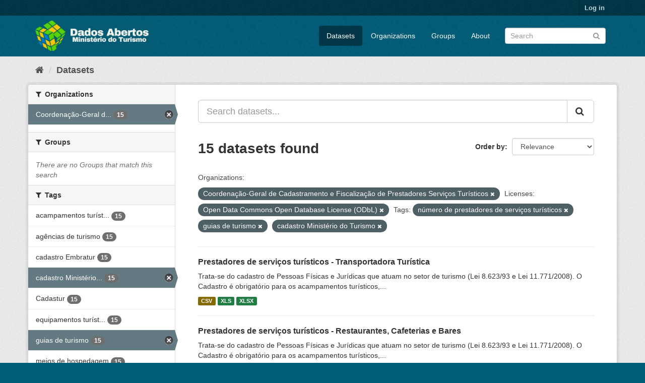

--- FILE ---
content_type: text/html; charset=utf-8
request_url: https://dados.turismo.gov.br/dataset/?organization=coordenacao-geral-de-cadastramento-e-fiscalizacao-de-prestadores-servicos-turisticos&tags=n%C3%BAmero+de+prestadores+de+servi%C3%A7os+tur%C3%ADsticos&tags=guias+de+turismo&tags=cadastro+Minist%C3%A9rio+do+Turismo&license_id=odc-odbl
body_size: 7332
content:
<!DOCTYPE html>
<!--[if IE 9]> <html lang="en" class="ie9"> <![endif]-->
<!--[if gt IE 8]><!--> <html lang="en"> <!--<![endif]-->
  <head>
    <meta charset="utf-8" />
      <meta name="generator" content="ckan 2.9.2" />
      <meta name="viewport" content="width=device-width, initial-scale=1.0">
    <title>Dataset - Dados Abertos</title>

    
    <link rel="shortcut icon" href="/base/images/ckan.ico" />
    
      
      
      
      
    

    
      
      
    

    
    <link href="/webassets/base/a98d57ea_main.css" rel="stylesheet"/>
    
  </head>

  
  <body data-site-root="https://dados.turismo.gov.br/" data-locale-root="https://dados.turismo.gov.br/" >

    
    <div class="sr-only sr-only-focusable"><a href="#content">Skip to content</a></div>
  

  
     
<div class="account-masthead">
  <div class="container">
     
    <nav class="account not-authed" aria-label="Account">
      <ul class="list-unstyled">
        
        <li><a href="/user/login">Log in</a></li>
         
      </ul>
    </nav>
     
  </div>
</div>

<header class="navbar navbar-static-top masthead">
    
  <div class="container">
    <div class="navbar-right">
      <button data-target="#main-navigation-toggle" data-toggle="collapse" class="navbar-toggle collapsed" type="button" aria-label="expand or collapse" aria-expanded="false">
        <span class="sr-only">Toggle navigation</span>
        <span class="fa fa-bars"></span>
      </button>
    </div>
    <hgroup class="header-image navbar-left">
       
      <a class="logo" href="/"><img src="/uploads/admin/2021-10-19-130513.513282BannerDadosAbertosCkanv2.jpg" alt="Dados Abertos" title="Dados Abertos" /></a>
       
    </hgroup>

    <div class="collapse navbar-collapse" id="main-navigation-toggle">
      
      <nav class="section navigation">
        <ul class="nav nav-pills">
            
		<li class="active"><a href="/dataset/">Datasets</a></li><li><a href="/organization/">Organizations</a></li><li><a href="/group/">Groups</a></li><li><a href="/about">About</a></li>
	    
        </ul>
      </nav>
       
      <form class="section site-search simple-input" action="/dataset/" method="get">
        <div class="field">
          <label for="field-sitewide-search">Search Datasets</label>
          <input id="field-sitewide-search" type="text" class="form-control" name="q" placeholder="Search" aria-label="Search datasets"/>
          <button class="btn-search" type="submit" aria-label="Submit"><i class="fa fa-search"></i></button>
        </div>
      </form>
      
    </div>
  </div>
</header>

  
    <div class="main">
      <div id="content" class="container">
        
          
            <div class="flash-messages">
              
                
              
            </div>
          

          
            <div class="toolbar" role="navigation" aria-label="Breadcrumb">
              
                
                  <ol class="breadcrumb">
                    
<li class="home"><a href="/" aria-label="Home"><i class="fa fa-home"></i><span> Home</span></a></li>
                    
  <li class="active"><a href="/dataset/">Datasets</a></li>

                  </ol>
                
              
            </div>
          

          <div class="row wrapper">
            
            
            

            
              <aside class="secondary col-sm-3">
                
                
  <div class="filters">
    <div>
      
        

    
    
	
	    
	    
		<section class="module module-narrow module-shallow">
		    
			<h2 class="module-heading">
			    <i class="fa fa-filter"></i>
			    
			    Organizations
			</h2>
		    
		    
			
			    
				<nav aria-label="Organizations">
				    <ul class="list-unstyled nav nav-simple nav-facet">
					
					    
					    
					    
					    
					    <li class="nav-item active">
						<a href="/dataset/?tags=n%C3%BAmero+de+prestadores+de+servi%C3%A7os+tur%C3%ADsticos&amp;tags=guias+de+turismo&amp;tags=cadastro+Minist%C3%A9rio+do+Turismo&amp;license_id=odc-odbl" title="Coordenação-Geral de Cadastramento e Fiscalização de Prestadores Serviços Turísticos">
						    <span class="item-label">Coordenação-Geral d...</span>
						    <span class="hidden separator"> - </span>
						    <span class="item-count badge">15</span>
						</a>
					    </li>
					
				    </ul>
				</nav>

				<p class="module-footer">
				    
					
				    
				</p>
			    
			
		    
		</section>
	    
	
    

      
        

    
    
	
	    
	    
		<section class="module module-narrow module-shallow">
		    
			<h2 class="module-heading">
			    <i class="fa fa-filter"></i>
			    
			    Groups
			</h2>
		    
		    
			
			    
				<p class="module-content empty">There are no Groups that match this search</p>
			    
			
		    
		</section>
	    
	
    

      
        

    
    
	
	    
	    
		<section class="module module-narrow module-shallow">
		    
			<h2 class="module-heading">
			    <i class="fa fa-filter"></i>
			    
			    Tags
			</h2>
		    
		    
			
			    
				<nav aria-label="Tags">
				    <ul class="list-unstyled nav nav-simple nav-facet">
					
					    
					    
					    
					    
					    <li class="nav-item">
						<a href="/dataset/?organization=coordenacao-geral-de-cadastramento-e-fiscalizacao-de-prestadores-servicos-turisticos&amp;tags=n%C3%BAmero+de+prestadores+de+servi%C3%A7os+tur%C3%ADsticos&amp;tags=guias+de+turismo&amp;tags=cadastro+Minist%C3%A9rio+do+Turismo&amp;license_id=odc-odbl&amp;tags=acampamentos+tur%C3%ADsticos" title="acampamentos turísticos">
						    <span class="item-label">acampamentos turíst...</span>
						    <span class="hidden separator"> - </span>
						    <span class="item-count badge">15</span>
						</a>
					    </li>
					
					    
					    
					    
					    
					    <li class="nav-item">
						<a href="/dataset/?organization=coordenacao-geral-de-cadastramento-e-fiscalizacao-de-prestadores-servicos-turisticos&amp;tags=n%C3%BAmero+de+prestadores+de+servi%C3%A7os+tur%C3%ADsticos&amp;tags=guias+de+turismo&amp;tags=cadastro+Minist%C3%A9rio+do+Turismo&amp;license_id=odc-odbl&amp;tags=ag%C3%AAncias+de+turismo" title="">
						    <span class="item-label">agências de turismo</span>
						    <span class="hidden separator"> - </span>
						    <span class="item-count badge">15</span>
						</a>
					    </li>
					
					    
					    
					    
					    
					    <li class="nav-item">
						<a href="/dataset/?organization=coordenacao-geral-de-cadastramento-e-fiscalizacao-de-prestadores-servicos-turisticos&amp;tags=n%C3%BAmero+de+prestadores+de+servi%C3%A7os+tur%C3%ADsticos&amp;tags=guias+de+turismo&amp;tags=cadastro+Minist%C3%A9rio+do+Turismo&amp;license_id=odc-odbl&amp;tags=cadastro+Embratur" title="">
						    <span class="item-label">cadastro Embratur</span>
						    <span class="hidden separator"> - </span>
						    <span class="item-count badge">15</span>
						</a>
					    </li>
					
					    
					    
					    
					    
					    <li class="nav-item active">
						<a href="/dataset/?organization=coordenacao-geral-de-cadastramento-e-fiscalizacao-de-prestadores-servicos-turisticos&amp;tags=n%C3%BAmero+de+prestadores+de+servi%C3%A7os+tur%C3%ADsticos&amp;tags=guias+de+turismo&amp;license_id=odc-odbl" title="cadastro Ministério do Turismo">
						    <span class="item-label">cadastro Ministério...</span>
						    <span class="hidden separator"> - </span>
						    <span class="item-count badge">15</span>
						</a>
					    </li>
					
					    
					    
					    
					    
					    <li class="nav-item">
						<a href="/dataset/?organization=coordenacao-geral-de-cadastramento-e-fiscalizacao-de-prestadores-servicos-turisticos&amp;tags=n%C3%BAmero+de+prestadores+de+servi%C3%A7os+tur%C3%ADsticos&amp;tags=guias+de+turismo&amp;tags=cadastro+Minist%C3%A9rio+do+Turismo&amp;license_id=odc-odbl&amp;tags=Cadastur" title="">
						    <span class="item-label">Cadastur</span>
						    <span class="hidden separator"> - </span>
						    <span class="item-count badge">15</span>
						</a>
					    </li>
					
					    
					    
					    
					    
					    <li class="nav-item">
						<a href="/dataset/?organization=coordenacao-geral-de-cadastramento-e-fiscalizacao-de-prestadores-servicos-turisticos&amp;tags=n%C3%BAmero+de+prestadores+de+servi%C3%A7os+tur%C3%ADsticos&amp;tags=guias+de+turismo&amp;tags=cadastro+Minist%C3%A9rio+do+Turismo&amp;license_id=odc-odbl&amp;tags=equipamentos+tur%C3%ADsticos" title="equipamentos turísticos">
						    <span class="item-label">equipamentos turíst...</span>
						    <span class="hidden separator"> - </span>
						    <span class="item-count badge">15</span>
						</a>
					    </li>
					
					    
					    
					    
					    
					    <li class="nav-item active">
						<a href="/dataset/?organization=coordenacao-geral-de-cadastramento-e-fiscalizacao-de-prestadores-servicos-turisticos&amp;tags=n%C3%BAmero+de+prestadores+de+servi%C3%A7os+tur%C3%ADsticos&amp;tags=cadastro+Minist%C3%A9rio+do+Turismo&amp;license_id=odc-odbl" title="">
						    <span class="item-label">guias de turismo</span>
						    <span class="hidden separator"> - </span>
						    <span class="item-count badge">15</span>
						</a>
					    </li>
					
					    
					    
					    
					    
					    <li class="nav-item">
						<a href="/dataset/?organization=coordenacao-geral-de-cadastramento-e-fiscalizacao-de-prestadores-servicos-turisticos&amp;tags=n%C3%BAmero+de+prestadores+de+servi%C3%A7os+tur%C3%ADsticos&amp;tags=guias+de+turismo&amp;tags=cadastro+Minist%C3%A9rio+do+Turismo&amp;license_id=odc-odbl&amp;tags=meios+de+hospedagem" title="">
						    <span class="item-label">meios de hospedagem</span>
						    <span class="hidden separator"> - </span>
						    <span class="item-count badge">15</span>
						</a>
					    </li>
					
					    
					    
					    
					    
					    <li class="nav-item active">
						<a href="/dataset/?organization=coordenacao-geral-de-cadastramento-e-fiscalizacao-de-prestadores-servicos-turisticos&amp;tags=guias+de+turismo&amp;tags=cadastro+Minist%C3%A9rio+do+Turismo&amp;license_id=odc-odbl" title="número de prestadores de serviços turísticos">
						    <span class="item-label">número de prestador...</span>
						    <span class="hidden separator"> - </span>
						    <span class="item-count badge">15</span>
						</a>
					    </li>
					
					    
					    
					    
					    
					    <li class="nav-item">
						<a href="/dataset/?organization=coordenacao-geral-de-cadastramento-e-fiscalizacao-de-prestadores-servicos-turisticos&amp;tags=n%C3%BAmero+de+prestadores+de+servi%C3%A7os+tur%C3%ADsticos&amp;tags=guias+de+turismo&amp;tags=cadastro+Minist%C3%A9rio+do+Turismo&amp;license_id=odc-odbl&amp;tags=organizadoras+de+eventos" title="organizadoras de eventos">
						    <span class="item-label">organizadoras de ev...</span>
						    <span class="hidden separator"> - </span>
						    <span class="item-count badge">15</span>
						</a>
					    </li>
					
				    </ul>
				</nav>

				<p class="module-footer">
				    
					
					    <a href="/dataset/?organization=coordenacao-geral-de-cadastramento-e-fiscalizacao-de-prestadores-servicos-turisticos&amp;tags=n%C3%BAmero+de+prestadores+de+servi%C3%A7os+tur%C3%ADsticos&amp;tags=guias+de+turismo&amp;tags=cadastro+Minist%C3%A9rio+do+Turismo&amp;license_id=odc-odbl&amp;_tags_limit=0" class="read-more">Show More Tags</a>
					
				    
				</p>
			    
			
		    
		</section>
	    
	
    

      
        

    
    
	
	    
	    
		<section class="module module-narrow module-shallow">
		    
			<h2 class="module-heading">
			    <i class="fa fa-filter"></i>
			    
			    Formats
			</h2>
		    
		    
			
			    
				<nav aria-label="Formats">
				    <ul class="list-unstyled nav nav-simple nav-facet">
					
					    
					    
					    
					    
					    <li class="nav-item">
						<a href="/dataset/?organization=coordenacao-geral-de-cadastramento-e-fiscalizacao-de-prestadores-servicos-turisticos&amp;tags=n%C3%BAmero+de+prestadores+de+servi%C3%A7os+tur%C3%ADsticos&amp;tags=guias+de+turismo&amp;tags=cadastro+Minist%C3%A9rio+do+Turismo&amp;license_id=odc-odbl&amp;res_format=CSV" title="">
						    <span class="item-label">CSV</span>
						    <span class="hidden separator"> - </span>
						    <span class="item-count badge">15</span>
						</a>
					    </li>
					
					    
					    
					    
					    
					    <li class="nav-item">
						<a href="/dataset/?organization=coordenacao-geral-de-cadastramento-e-fiscalizacao-de-prestadores-servicos-turisticos&amp;tags=n%C3%BAmero+de+prestadores+de+servi%C3%A7os+tur%C3%ADsticos&amp;tags=guias+de+turismo&amp;tags=cadastro+Minist%C3%A9rio+do+Turismo&amp;license_id=odc-odbl&amp;res_format=XLS" title="">
						    <span class="item-label">XLS</span>
						    <span class="hidden separator"> - </span>
						    <span class="item-count badge">15</span>
						</a>
					    </li>
					
					    
					    
					    
					    
					    <li class="nav-item">
						<a href="/dataset/?organization=coordenacao-geral-de-cadastramento-e-fiscalizacao-de-prestadores-servicos-turisticos&amp;tags=n%C3%BAmero+de+prestadores+de+servi%C3%A7os+tur%C3%ADsticos&amp;tags=guias+de+turismo&amp;tags=cadastro+Minist%C3%A9rio+do+Turismo&amp;license_id=odc-odbl&amp;res_format=XLSX" title="">
						    <span class="item-label">XLSX</span>
						    <span class="hidden separator"> - </span>
						    <span class="item-count badge">15</span>
						</a>
					    </li>
					
					    
					    
					    
					    
					    <li class="nav-item">
						<a href="/dataset/?organization=coordenacao-geral-de-cadastramento-e-fiscalizacao-de-prestadores-servicos-turisticos&amp;tags=n%C3%BAmero+de+prestadores+de+servi%C3%A7os+tur%C3%ADsticos&amp;tags=guias+de+turismo&amp;tags=cadastro+Minist%C3%A9rio+do+Turismo&amp;license_id=odc-odbl&amp;res_format=xlxs" title="">
						    <span class="item-label">xlxs</span>
						    <span class="hidden separator"> - </span>
						    <span class="item-count badge">1</span>
						</a>
					    </li>
					
				    </ul>
				</nav>

				<p class="module-footer">
				    
					
				    
				</p>
			    
			
		    
		</section>
	    
	
    

      
        

    
    
	
	    
	    
		<section class="module module-narrow module-shallow">
		    
			<h2 class="module-heading">
			    <i class="fa fa-filter"></i>
			    
			    Licenses
			</h2>
		    
		    
			
			    
				<nav aria-label="Licenses">
				    <ul class="list-unstyled nav nav-simple nav-facet">
					
					    
					    
					    
					    
					    <li class="nav-item active">
						<a href="/dataset/?organization=coordenacao-geral-de-cadastramento-e-fiscalizacao-de-prestadores-servicos-turisticos&amp;tags=n%C3%BAmero+de+prestadores+de+servi%C3%A7os+tur%C3%ADsticos&amp;tags=guias+de+turismo&amp;tags=cadastro+Minist%C3%A9rio+do+Turismo" title="Open Data Commons Open Database License (ODbL)">
						    <span class="item-label">Open Data Commons O...</span>
						    <span class="hidden separator"> - </span>
						    <span class="item-count badge">15</span>
						</a>
					    </li>
					
				    </ul>
				</nav>

				<p class="module-footer">
				    
					
				    
				</p>
			    
			
		    
		</section>
	    
	
    

      
    </div>
    <a class="close no-text hide-filters"><i class="fa fa-times-circle"></i><span class="text">close</span></a>
  </div>

              </aside>
            

            
              <div class="primary col-sm-9 col-xs-12" role="main">
                
                
  <section class="module">
    <div class="module-content">
      
        
      
      
        
        
        







<form id="dataset-search-form" class="search-form" method="get" data-module="select-switch">

  
    <div class="input-group search-input-group">
      <input aria-label="Search datasets..." id="field-giant-search" type="text" class="form-control input-lg" name="q" value="" autocomplete="off" placeholder="Search datasets...">
      
      <span class="input-group-btn">
        <button class="btn btn-default btn-lg" type="submit" value="search" aria-label="Submit">
          <i class="fa fa-search"></i>
        </button>
      </span>
      
    </div>
  

  
    <span>
  
  

  
  
  
  <input type="hidden" name="organization" value="coordenacao-geral-de-cadastramento-e-fiscalizacao-de-prestadores-servicos-turisticos" />
  
  
  
  
  
  <input type="hidden" name="tags" value="número de prestadores de serviços turísticos" />
  
  
  
  
  
  <input type="hidden" name="tags" value="guias de turismo" />
  
  
  
  
  
  <input type="hidden" name="tags" value="cadastro Ministério do Turismo" />
  
  
  
  
  
  <input type="hidden" name="license_id" value="odc-odbl" />
  
  
  
  </span>
  

  
    
      <div class="form-select form-group control-order-by">
        <label for="field-order-by">Order by</label>
        <select id="field-order-by" name="sort" class="form-control">
          
            
              <option value="score desc, metadata_modified desc" selected="selected">Relevance</option>
            
          
            
              <option value="title_string asc">Name Ascending</option>
            
          
            
              <option value="title_string desc">Name Descending</option>
            
          
            
              <option value="metadata_modified desc">Last Modified</option>
            
          
            
          
        </select>
        
        <button class="btn btn-default js-hide" type="submit">Go</button>
        
      </div>
    
  

  
    
      <h1>

  
  
  
  

15 datasets found</h1>
    
  

  
    
      <p class="filter-list">
        
          
          <span class="facet">Organizations:</span>
          
            <span class="filtered pill">Coordenação-Geral de Cadastramento e Fiscalização de Prestadores Serviços Turísticos
              <a href="/dataset/?tags=n%C3%BAmero+de+prestadores+de+servi%C3%A7os+tur%C3%ADsticos&amp;tags=guias+de+turismo&amp;tags=cadastro+Minist%C3%A9rio+do+Turismo&amp;license_id=odc-odbl" class="remove" title="Remove"><i class="fa fa-times"></i></a>
            </span>
          
        
          
          <span class="facet">Licenses:</span>
          
            <span class="filtered pill">Open Data Commons Open Database License (ODbL)
              <a href="/dataset/?organization=coordenacao-geral-de-cadastramento-e-fiscalizacao-de-prestadores-servicos-turisticos&amp;tags=n%C3%BAmero+de+prestadores+de+servi%C3%A7os+tur%C3%ADsticos&amp;tags=guias+de+turismo&amp;tags=cadastro+Minist%C3%A9rio+do+Turismo" class="remove" title="Remove"><i class="fa fa-times"></i></a>
            </span>
          
        
          
          <span class="facet">Tags:</span>
          
            <span class="filtered pill">número de prestadores de serviços turísticos
              <a href="/dataset/?organization=coordenacao-geral-de-cadastramento-e-fiscalizacao-de-prestadores-servicos-turisticos&amp;tags=guias+de+turismo&amp;tags=cadastro+Minist%C3%A9rio+do+Turismo&amp;license_id=odc-odbl" class="remove" title="Remove"><i class="fa fa-times"></i></a>
            </span>
          
            <span class="filtered pill">guias de turismo
              <a href="/dataset/?organization=coordenacao-geral-de-cadastramento-e-fiscalizacao-de-prestadores-servicos-turisticos&amp;tags=n%C3%BAmero+de+prestadores+de+servi%C3%A7os+tur%C3%ADsticos&amp;tags=cadastro+Minist%C3%A9rio+do+Turismo&amp;license_id=odc-odbl" class="remove" title="Remove"><i class="fa fa-times"></i></a>
            </span>
          
            <span class="filtered pill">cadastro Ministério do Turismo
              <a href="/dataset/?organization=coordenacao-geral-de-cadastramento-e-fiscalizacao-de-prestadores-servicos-turisticos&amp;tags=n%C3%BAmero+de+prestadores+de+servi%C3%A7os+tur%C3%ADsticos&amp;tags=guias+de+turismo&amp;license_id=odc-odbl" class="remove" title="Remove"><i class="fa fa-times"></i></a>
            </span>
          
        
      </p>
      <a class="show-filters btn btn-default">Filter Results</a>
    
  

</form>




      
      
        

  
    <ul class="dataset-list list-unstyled">
    	
	      
	        






  <li class="dataset-item">
    
      <div class="dataset-content">
        
          <h2 class="dataset-heading">
            
              
            
            
		<a href="/dataset/transportadora-turistica">Prestadores de serviços turísticos - Transportadora Turística</a>
            
            
              
              
            
          </h2>
        
        
          
        
        
          
            <div>Trata-se do cadastro de Pessoas Físicas e Jurídicas que atuam no setor de turismo (Lei 8.623/93 e Lei 11.771/2008). O Cadastro é obrigatório para os acampamentos turísticos,...</div>
          
        
      </div>
      
        
          
            <ul class="dataset-resources list-unstyled">
              
                
                <li>
                  <a href="/dataset/transportadora-turistica" class="label label-default" data-format="csv">CSV</a>
                </li>
                
                <li>
                  <a href="/dataset/transportadora-turistica" class="label label-default" data-format="xls">XLS</a>
                </li>
                
                <li>
                  <a href="/dataset/transportadora-turistica" class="label label-default" data-format="xlsx">XLSX</a>
                </li>
                
              
            </ul>
          
        
      
    
  </li>

	      
	        






  <li class="dataset-item">
    
      <div class="dataset-content">
        
          <h2 class="dataset-heading">
            
              
            
            
		<a href="/dataset/restaurantes-cafeterias-e-bares">Prestadores de serviços turísticos - Restaurantes, Cafeterias e Bares</a>
            
            
              
              
            
          </h2>
        
        
          
        
        
          
            <div>Trata-se do cadastro de Pessoas Físicas e Jurídicas que atuam no setor de turismo (Lei 8.623/93 e Lei 11.771/2008). O Cadastro é obrigatório para os acampamentos turísticos,...</div>
          
        
      </div>
      
        
          
            <ul class="dataset-resources list-unstyled">
              
                
                <li>
                  <a href="/dataset/restaurantes-cafeterias-e-bares" class="label label-default" data-format="csv">CSV</a>
                </li>
                
                <li>
                  <a href="/dataset/restaurantes-cafeterias-e-bares" class="label label-default" data-format="xls">XLS</a>
                </li>
                
                <li>
                  <a href="/dataset/restaurantes-cafeterias-e-bares" class="label label-default" data-format="xlsx">XLSX</a>
                </li>
                
              
            </ul>
          
        
      
    
  </li>

	      
	        






  <li class="dataset-item">
    
      <div class="dataset-content">
        
          <h2 class="dataset-heading">
            
              
            
            
		<a href="/dataset/prestador-de-servicos-de-infraestrutura-de-apoio-a-eventos">Prestadores de serviços turísticos - Prestador de Serviços de Infraestrutura ...</a>
            
            
              
              
            
          </h2>
        
        
          
        
        
          
            <div>Trata-se do cadastro de Pessoas Físicas e Jurídicas que atuam no setor de turismo (Lei 8.623/93 e Lei 11.771/2008). O Cadastro é obrigatório para os acampamentos turísticos,...</div>
          
        
      </div>
      
        
          
            <ul class="dataset-resources list-unstyled">
              
                
                <li>
                  <a href="/dataset/prestador-de-servicos-de-infraestrutura-de-apoio-a-eventos" class="label label-default" data-format="csv">CSV</a>
                </li>
                
                <li>
                  <a href="/dataset/prestador-de-servicos-de-infraestrutura-de-apoio-a-eventos" class="label label-default" data-format="xls">XLS</a>
                </li>
                
                <li>
                  <a href="/dataset/prestador-de-servicos-de-infraestrutura-de-apoio-a-eventos" class="label label-default" data-format="xlsx">XLSX</a>
                </li>
                
              
            </ul>
          
        
      
    
  </li>

	      
	        






  <li class="dataset-item">
    
      <div class="dataset-content">
        
          <h2 class="dataset-heading">
            
              
            
            
		<a href="/dataset/prestador-especializado-em-segmentos-turisticos">Prestadores de serviços turísticos - Prestador Especializado em Segmentos Tur...</a>
            
            
              
              
            
          </h2>
        
        
          
        
        
          
            <div>Trata-se do cadastro de Pessoas Físicas e Jurídicas que atuam no setor de turismo (Lei 8.623/93 e Lei 11.771/2008). O Cadastro é obrigatório para os acampamentos turísticos,...</div>
          
        
      </div>
      
        
          
            <ul class="dataset-resources list-unstyled">
              
                
                <li>
                  <a href="/dataset/prestador-especializado-em-segmentos-turisticos" class="label label-default" data-format="csv">CSV</a>
                </li>
                
                <li>
                  <a href="/dataset/prestador-especializado-em-segmentos-turisticos" class="label label-default" data-format="xls">XLS</a>
                </li>
                
                <li>
                  <a href="/dataset/prestador-especializado-em-segmentos-turisticos" class="label label-default" data-format="xlsx">XLSX</a>
                </li>
                
              
            </ul>
          
        
      
    
  </li>

	      
	        






  <li class="dataset-item">
    
      <div class="dataset-content">
        
          <h2 class="dataset-heading">
            
              
            
            
		<a href="/dataset/organizador-de-eventos">Prestadores de serviços turísticos - Organizador de Eventos</a>
            
            
              
              
            
          </h2>
        
        
          
        
        
          
            <div>Trata-se do cadastro de Pessoas Físicas e Jurídicas que atuam no setor de turismo (Lei 8.623/93 e Lei 11.771/2008). O Cadastro é obrigatório para os acampamentos turísticos,...</div>
          
        
      </div>
      
        
          
            <ul class="dataset-resources list-unstyled">
              
                
                <li>
                  <a href="/dataset/organizador-de-eventos" class="label label-default" data-format="csv">CSV</a>
                </li>
                
                <li>
                  <a href="/dataset/organizador-de-eventos" class="label label-default" data-format="xls">XLS</a>
                </li>
                
                <li>
                  <a href="/dataset/organizador-de-eventos" class="label label-default" data-format="xlsx">XLSX</a>
                </li>
                
              
            </ul>
          
        
      
    
  </li>

	      
	        






  <li class="dataset-item">
    
      <div class="dataset-content">
        
          <h2 class="dataset-heading">
            
              
            
            
		<a href="/dataset/meios-de-hospedagem">Prestadores de serviços turísticos - Meios de Hospedagem</a>
            
            
              
              
            
          </h2>
        
        
          
        
        
          
            <div>Trata-se do cadastro de Pessoas Físicas e Jurídicas que atuam no setor de turismo (Lei 8.623/93 e Lei 11.771/2008). O Cadastro é obrigatório para os acampamentos turísticos,...</div>
          
        
      </div>
      
        
          
            <ul class="dataset-resources list-unstyled">
              
                
                <li>
                  <a href="/dataset/meios-de-hospedagem" class="label label-default" data-format="csv">CSV</a>
                </li>
                
                <li>
                  <a href="/dataset/meios-de-hospedagem" class="label label-default" data-format="xls">XLS</a>
                </li>
                
                <li>
                  <a href="/dataset/meios-de-hospedagem" class="label label-default" data-format="xlsx">XLSX</a>
                </li>
                
              
            </ul>
          
        
      
    
  </li>

	      
	        






  <li class="dataset-item">
    
      <div class="dataset-content">
        
          <h2 class="dataset-heading">
            
              
            
            
		<a href="/dataset/locadora-de-veiculos">Prestadores de serviços turísticos - Locadora de Veículos</a>
            
            
              
              
            
          </h2>
        
        
          
        
        
          
            <div>Trata-se do cadastro de Pessoas Físicas e Jurídicas que atuam no setor de turismo (Lei 8.623/93 e Lei 11.771/2008). O Cadastro é obrigatório para os acampamentos turísticos,...</div>
          
        
      </div>
      
        
          
            <ul class="dataset-resources list-unstyled">
              
                
                <li>
                  <a href="/dataset/locadora-de-veiculos" class="label label-default" data-format="csv">CSV</a>
                </li>
                
                <li>
                  <a href="/dataset/locadora-de-veiculos" class="label label-default" data-format="xls">XLS</a>
                </li>
                
                <li>
                  <a href="/dataset/locadora-de-veiculos" class="label label-default" data-format="xlsx">XLSX</a>
                </li>
                
              
            </ul>
          
        
      
    
  </li>

	      
	        






  <li class="dataset-item">
    
      <div class="dataset-content">
        
          <h2 class="dataset-heading">
            
              
            
            
		<a href="/dataset/prestadores-de-servicos-turisticos-guia-turismo_2">Prestadores de serviços turísticos - Guia de Turismo</a>
            
            
              
              
            
          </h2>
        
        
          
        
        
          
            <div>Trata-se do cadastro de Pessoas Físicas e Jurídicas que atuam no setor de turismo (Lei 8.623/93 e Lei 11.771/2008). O Cadastro é obrigatório para os acampamentos turísticos,...</div>
          
        
      </div>
      
        
          
            <ul class="dataset-resources list-unstyled">
              
                
                <li>
                  <a href="/dataset/prestadores-de-servicos-turisticos-guia-turismo_2" class="label label-default" data-format="csv">CSV</a>
                </li>
                
                <li>
                  <a href="/dataset/prestadores-de-servicos-turisticos-guia-turismo_2" class="label label-default" data-format="xls">XLS</a>
                </li>
                
                <li>
                  <a href="/dataset/prestadores-de-servicos-turisticos-guia-turismo_2" class="label label-default" data-format="xlsx">XLSX</a>
                </li>
                
              
            </ul>
          
        
      
    
  </li>

	      
	        






  <li class="dataset-item">
    
      <div class="dataset-content">
        
          <h2 class="dataset-heading">
            
              
            
            
		<a href="/dataset/empreendimento-de-apoio-ao-turismo-nautico-ou-a-pesca-desportiva">Prestadores de serviços turísticos - Empreendimento de Apoio ao Turismo Náuti...</a>
            
            
              
              
            
          </h2>
        
        
          
        
        
          
            <div>Trata-se do cadastro de Pessoas Físicas e Jurídicas que atuam no setor de turismo (Lei 8.623/93 e Lei 11.771/2008). O Cadastro é obrigatório para os acampamentos turísticos,...</div>
          
        
      </div>
      
        
          
            <ul class="dataset-resources list-unstyled">
              
                
                <li>
                  <a href="/dataset/empreendimento-de-apoio-ao-turismo-nautico-ou-a-pesca-desportiva" class="label label-default" data-format="csv">CSV</a>
                </li>
                
                <li>
                  <a href="/dataset/empreendimento-de-apoio-ao-turismo-nautico-ou-a-pesca-desportiva" class="label label-default" data-format="xls">XLS</a>
                </li>
                
                <li>
                  <a href="/dataset/empreendimento-de-apoio-ao-turismo-nautico-ou-a-pesca-desportiva" class="label label-default" data-format="xlsx">XLSX</a>
                </li>
                
              
            </ul>
          
        
      
    
  </li>

	      
	        






  <li class="dataset-item">
    
      <div class="dataset-content">
        
          <h2 class="dataset-heading">
            
              
            
            
		<a href="/dataset/centro-de-convencoes">Prestadores de serviços turísticos - Centro de Convenções</a>
            
            
              
              
            
          </h2>
        
        
          
        
        
          
            <div>Trata-se do cadastro de Pessoas Físicas e Jurídicas que atuam no setor de turismo (Lei 8.623/93 e Lei 11.771/2008). O Cadastro é obrigatório para os acampamentos turísticos,...</div>
          
        
      </div>
      
        
          
            <ul class="dataset-resources list-unstyled">
              
                
                <li>
                  <a href="/dataset/centro-de-convencoes" class="label label-default" data-format="csv">CSV</a>
                </li>
                
                <li>
                  <a href="/dataset/centro-de-convencoes" class="label label-default" data-format="xls">XLS</a>
                </li>
                
                <li>
                  <a href="/dataset/centro-de-convencoes" class="label label-default" data-format="xlsx">XLSX</a>
                </li>
                
              
            </ul>
          
        
      
    
  </li>

	      
	        






  <li class="dataset-item">
    
      <div class="dataset-content">
        
          <h2 class="dataset-heading">
            
              
            
            
		<a href="/dataset/casas-de-espetaculos-e-equipamentos-de-animacao-turistica">Prestadores de serviços turísticos - Casas de Espetáculos e Equipamentos de A...</a>
            
            
              
              
            
          </h2>
        
        
          
        
        
          
            <div>Trata-se do cadastro de Pessoas Físicas e Jurídicas que atuam no setor de turismo (Lei 8.623/93 e Lei 11.771/2008). O Cadastro é obrigatório para os acampamentos turísticos,...</div>
          
        
      </div>
      
        
          
            <ul class="dataset-resources list-unstyled">
              
                
                <li>
                  <a href="/dataset/casas-de-espetaculos-e-equipamentos-de-animacao-turistica" class="label label-default" data-format="csv">CSV</a>
                </li>
                
                <li>
                  <a href="/dataset/casas-de-espetaculos-e-equipamentos-de-animacao-turistica" class="label label-default" data-format="xls">XLS</a>
                </li>
                
                <li>
                  <a href="/dataset/casas-de-espetaculos-e-equipamentos-de-animacao-turistica" class="label label-default" data-format="xlsx">XLSX</a>
                </li>
                
                <li>
                  <a href="/dataset/casas-de-espetaculos-e-equipamentos-de-animacao-turistica" class="label label-default" data-format="xlxs">xlxs</a>
                </li>
                
              
            </ul>
          
        
      
    
  </li>

	      
	        






  <li class="dataset-item">
    
      <div class="dataset-content">
        
          <h2 class="dataset-heading">
            
              
            
            
		<a href="/dataset/agencia-de-turismo">Prestadores de serviços turísticos - Agência de Turismo</a>
            
            
              
              
            
          </h2>
        
        
          
        
        
          
            <div>Trata-se do cadastro de Pessoas Físicas e Jurídicas que atuam no setor de turismo (Lei 8.623/93 e Lei 11.771/2008). O Cadastro é obrigatório para os acampamentos turísticos,...</div>
          
        
      </div>
      
        
          
            <ul class="dataset-resources list-unstyled">
              
                
                <li>
                  <a href="/dataset/agencia-de-turismo" class="label label-default" data-format="csv">CSV</a>
                </li>
                
                <li>
                  <a href="/dataset/agencia-de-turismo" class="label label-default" data-format="xls">XLS</a>
                </li>
                
                <li>
                  <a href="/dataset/agencia-de-turismo" class="label label-default" data-format="xlsx">XLSX</a>
                </li>
                
              
            </ul>
          
        
      
    
  </li>

	      
	        






  <li class="dataset-item">
    
      <div class="dataset-content">
        
          <h2 class="dataset-heading">
            
              
            
            
		<a href="/dataset/acampamento-turistico">Prestadores de serviços turísticos - Acampamento Turístico</a>
            
            
              
              
            
          </h2>
        
        
          
        
        
          
            <div>Trata-se do cadastro de Pessoas Físicas e Jurídicas que atuam no setor de turismo (Lei 8.623/93 e Lei 11.771/2008). O Cadastro é obrigatório para os acampamentos turísticos,...</div>
          
        
      </div>
      
        
          
            <ul class="dataset-resources list-unstyled">
              
                
                <li>
                  <a href="/dataset/acampamento-turistico" class="label label-default" data-format="csv">CSV</a>
                </li>
                
                <li>
                  <a href="/dataset/acampamento-turistico" class="label label-default" data-format="xls">XLS</a>
                </li>
                
                <li>
                  <a href="/dataset/acampamento-turistico" class="label label-default" data-format="xlsx">XLSX</a>
                </li>
                
              
            </ul>
          
        
      
    
  </li>

	      
	        






  <li class="dataset-item">
    
      <div class="dataset-content">
        
          <h2 class="dataset-heading">
            
              
            
            
		<a href="/dataset/empreendimento-de-entretenimento-e-lazer-e-parques-aquaticos">Prestadores de serviços turísticos - Empreendimento de Entretenimento e Lazer...</a>
            
            
              
              
            
          </h2>
        
        
          
        
        
          
            <div>Trata-se do cadastro de Pessoas Físicas e Jurídicas que atuam no setor de turismo (Lei 8.623/93 e Lei 11.771/2008). O Cadastro é obrigatório para os acampamentos turísticos,...</div>
          
        
      </div>
      
        
          
            <ul class="dataset-resources list-unstyled">
              
                
                <li>
                  <a href="/dataset/empreendimento-de-entretenimento-e-lazer-e-parques-aquaticos" class="label label-default" data-format="csv">CSV</a>
                </li>
                
                <li>
                  <a href="/dataset/empreendimento-de-entretenimento-e-lazer-e-parques-aquaticos" class="label label-default" data-format="xls">XLS</a>
                </li>
                
                <li>
                  <a href="/dataset/empreendimento-de-entretenimento-e-lazer-e-parques-aquaticos" class="label label-default" data-format="xlsx">XLSX</a>
                </li>
                
              
            </ul>
          
        
      
    
  </li>

	      
	        






  <li class="dataset-item">
    
      <div class="dataset-content">
        
          <h2 class="dataset-heading">
            
              
            
            
		<a href="/dataset/parque-tematico">Prestadores de serviços turísticos - Parque Temático</a>
            
            
              
              
            
          </h2>
        
        
          
        
        
          
            <div>Trata-se do cadastro de Pessoas Físicas e Jurídicas que atuam no setor de turismo (Lei 8.623/93 e Lei 11.771/2008). O Cadastro é obrigatório para os acampamentos turísticos,...</div>
          
        
      </div>
      
        
          
            <ul class="dataset-resources list-unstyled">
              
                
                <li>
                  <a href="/dataset/parque-tematico" class="label label-default" data-format="csv">CSV</a>
                </li>
                
                <li>
                  <a href="/dataset/parque-tematico" class="label label-default" data-format="xls">XLS</a>
                </li>
                
                <li>
                  <a href="/dataset/parque-tematico" class="label label-default" data-format="xlsx">XLSX</a>
                </li>
                
              
            </ul>
          
        
      
    
  </li>

	      
	    
    </ul>
  

      
    </div>

    
      
    
  </section>

  
    <section class="module">
      <div class="module-content">
        
          <small>
            
            
            
          You can also access this registry using the <a href="/api/3">API</a> (see <a href="http://docs.ckan.org/en/2.9/api/">API Docs</a>).
          </small>
        
      </div>
    </section>
  

              </div>
            
          </div>
        
      </div>
    </div>
  
    <footer class="site-footer">
  <div class="container">
    
    <div class="row">
      <div class="col-md-8 footer-links">
        
          <ul class="list-unstyled">
            
              <li><a href="/about">About Dados Abertos</a></li>
            
          </ul>
          <ul class="list-unstyled">
            
              
              <li><a href="http://docs.ckan.org/en/2.9/api/">CKAN API</a></li>
              <li><a href="http://www.ckan.org/">CKAN Association</a></li>
              <li><a href="http://www.opendefinition.org/okd/"><img src="/base/images/od_80x15_blue.png" alt="Open Data"></a></li>
            
          </ul>
        
      </div>
      <div class="col-md-4 attribution">
        
          <p><strong>Powered by</strong> <a class="hide-text ckan-footer-logo" href="http://ckan.org">CKAN</a></p>
        
        
          
<form class="form-inline form-select lang-select" action="/util/redirect" data-module="select-switch" method="POST">
  <label for="field-lang-select">Language</label>
  <select id="field-lang-select" name="url" data-module="autocomplete" data-module-dropdown-class="lang-dropdown" data-module-container-class="lang-container">
    
      <option value="/en/dataset/?organization=coordenacao-geral-de-cadastramento-e-fiscalizacao-de-prestadores-servicos-turisticos&amp;tags=n%C3%BAmero+de+prestadores+de+servi%C3%A7os+tur%C3%ADsticos&amp;tags=guias+de+turismo&amp;tags=cadastro+Minist%C3%A9rio+do+Turismo&amp;license_id=odc-odbl" selected="selected">
        English
      </option>
    
      <option value="/pt_BR/dataset/?organization=coordenacao-geral-de-cadastramento-e-fiscalizacao-de-prestadores-servicos-turisticos&amp;tags=n%C3%BAmero+de+prestadores+de+servi%C3%A7os+tur%C3%ADsticos&amp;tags=guias+de+turismo&amp;tags=cadastro+Minist%C3%A9rio+do+Turismo&amp;license_id=odc-odbl" >
        português (Brasil)
      </option>
    
      <option value="/ja/dataset/?organization=coordenacao-geral-de-cadastramento-e-fiscalizacao-de-prestadores-servicos-turisticos&amp;tags=n%C3%BAmero+de+prestadores+de+servi%C3%A7os+tur%C3%ADsticos&amp;tags=guias+de+turismo&amp;tags=cadastro+Minist%C3%A9rio+do+Turismo&amp;license_id=odc-odbl" >
        日本語
      </option>
    
      <option value="/it/dataset/?organization=coordenacao-geral-de-cadastramento-e-fiscalizacao-de-prestadores-servicos-turisticos&amp;tags=n%C3%BAmero+de+prestadores+de+servi%C3%A7os+tur%C3%ADsticos&amp;tags=guias+de+turismo&amp;tags=cadastro+Minist%C3%A9rio+do+Turismo&amp;license_id=odc-odbl" >
        italiano
      </option>
    
      <option value="/cs_CZ/dataset/?organization=coordenacao-geral-de-cadastramento-e-fiscalizacao-de-prestadores-servicos-turisticos&amp;tags=n%C3%BAmero+de+prestadores+de+servi%C3%A7os+tur%C3%ADsticos&amp;tags=guias+de+turismo&amp;tags=cadastro+Minist%C3%A9rio+do+Turismo&amp;license_id=odc-odbl" >
        čeština (Česko)
      </option>
    
      <option value="/ca/dataset/?organization=coordenacao-geral-de-cadastramento-e-fiscalizacao-de-prestadores-servicos-turisticos&amp;tags=n%C3%BAmero+de+prestadores+de+servi%C3%A7os+tur%C3%ADsticos&amp;tags=guias+de+turismo&amp;tags=cadastro+Minist%C3%A9rio+do+Turismo&amp;license_id=odc-odbl" >
        català
      </option>
    
      <option value="/es/dataset/?organization=coordenacao-geral-de-cadastramento-e-fiscalizacao-de-prestadores-servicos-turisticos&amp;tags=n%C3%BAmero+de+prestadores+de+servi%C3%A7os+tur%C3%ADsticos&amp;tags=guias+de+turismo&amp;tags=cadastro+Minist%C3%A9rio+do+Turismo&amp;license_id=odc-odbl" >
        español
      </option>
    
      <option value="/fr/dataset/?organization=coordenacao-geral-de-cadastramento-e-fiscalizacao-de-prestadores-servicos-turisticos&amp;tags=n%C3%BAmero+de+prestadores+de+servi%C3%A7os+tur%C3%ADsticos&amp;tags=guias+de+turismo&amp;tags=cadastro+Minist%C3%A9rio+do+Turismo&amp;license_id=odc-odbl" >
        français
      </option>
    
      <option value="/el/dataset/?organization=coordenacao-geral-de-cadastramento-e-fiscalizacao-de-prestadores-servicos-turisticos&amp;tags=n%C3%BAmero+de+prestadores+de+servi%C3%A7os+tur%C3%ADsticos&amp;tags=guias+de+turismo&amp;tags=cadastro+Minist%C3%A9rio+do+Turismo&amp;license_id=odc-odbl" >
        Ελληνικά
      </option>
    
      <option value="/sv/dataset/?organization=coordenacao-geral-de-cadastramento-e-fiscalizacao-de-prestadores-servicos-turisticos&amp;tags=n%C3%BAmero+de+prestadores+de+servi%C3%A7os+tur%C3%ADsticos&amp;tags=guias+de+turismo&amp;tags=cadastro+Minist%C3%A9rio+do+Turismo&amp;license_id=odc-odbl" >
        svenska
      </option>
    
      <option value="/sr/dataset/?organization=coordenacao-geral-de-cadastramento-e-fiscalizacao-de-prestadores-servicos-turisticos&amp;tags=n%C3%BAmero+de+prestadores+de+servi%C3%A7os+tur%C3%ADsticos&amp;tags=guias+de+turismo&amp;tags=cadastro+Minist%C3%A9rio+do+Turismo&amp;license_id=odc-odbl" >
        српски
      </option>
    
      <option value="/no/dataset/?organization=coordenacao-geral-de-cadastramento-e-fiscalizacao-de-prestadores-servicos-turisticos&amp;tags=n%C3%BAmero+de+prestadores+de+servi%C3%A7os+tur%C3%ADsticos&amp;tags=guias+de+turismo&amp;tags=cadastro+Minist%C3%A9rio+do+Turismo&amp;license_id=odc-odbl" >
        norsk bokmål (Norge)
      </option>
    
      <option value="/sk/dataset/?organization=coordenacao-geral-de-cadastramento-e-fiscalizacao-de-prestadores-servicos-turisticos&amp;tags=n%C3%BAmero+de+prestadores+de+servi%C3%A7os+tur%C3%ADsticos&amp;tags=guias+de+turismo&amp;tags=cadastro+Minist%C3%A9rio+do+Turismo&amp;license_id=odc-odbl" >
        slovenčina
      </option>
    
      <option value="/fi/dataset/?organization=coordenacao-geral-de-cadastramento-e-fiscalizacao-de-prestadores-servicos-turisticos&amp;tags=n%C3%BAmero+de+prestadores+de+servi%C3%A7os+tur%C3%ADsticos&amp;tags=guias+de+turismo&amp;tags=cadastro+Minist%C3%A9rio+do+Turismo&amp;license_id=odc-odbl" >
        suomi
      </option>
    
      <option value="/ru/dataset/?organization=coordenacao-geral-de-cadastramento-e-fiscalizacao-de-prestadores-servicos-turisticos&amp;tags=n%C3%BAmero+de+prestadores+de+servi%C3%A7os+tur%C3%ADsticos&amp;tags=guias+de+turismo&amp;tags=cadastro+Minist%C3%A9rio+do+Turismo&amp;license_id=odc-odbl" >
        русский
      </option>
    
      <option value="/de/dataset/?organization=coordenacao-geral-de-cadastramento-e-fiscalizacao-de-prestadores-servicos-turisticos&amp;tags=n%C3%BAmero+de+prestadores+de+servi%C3%A7os+tur%C3%ADsticos&amp;tags=guias+de+turismo&amp;tags=cadastro+Minist%C3%A9rio+do+Turismo&amp;license_id=odc-odbl" >
        Deutsch
      </option>
    
      <option value="/pl/dataset/?organization=coordenacao-geral-de-cadastramento-e-fiscalizacao-de-prestadores-servicos-turisticos&amp;tags=n%C3%BAmero+de+prestadores+de+servi%C3%A7os+tur%C3%ADsticos&amp;tags=guias+de+turismo&amp;tags=cadastro+Minist%C3%A9rio+do+Turismo&amp;license_id=odc-odbl" >
        polski
      </option>
    
      <option value="/nl/dataset/?organization=coordenacao-geral-de-cadastramento-e-fiscalizacao-de-prestadores-servicos-turisticos&amp;tags=n%C3%BAmero+de+prestadores+de+servi%C3%A7os+tur%C3%ADsticos&amp;tags=guias+de+turismo&amp;tags=cadastro+Minist%C3%A9rio+do+Turismo&amp;license_id=odc-odbl" >
        Nederlands
      </option>
    
      <option value="/bg/dataset/?organization=coordenacao-geral-de-cadastramento-e-fiscalizacao-de-prestadores-servicos-turisticos&amp;tags=n%C3%BAmero+de+prestadores+de+servi%C3%A7os+tur%C3%ADsticos&amp;tags=guias+de+turismo&amp;tags=cadastro+Minist%C3%A9rio+do+Turismo&amp;license_id=odc-odbl" >
        български
      </option>
    
      <option value="/ko_KR/dataset/?organization=coordenacao-geral-de-cadastramento-e-fiscalizacao-de-prestadores-servicos-turisticos&amp;tags=n%C3%BAmero+de+prestadores+de+servi%C3%A7os+tur%C3%ADsticos&amp;tags=guias+de+turismo&amp;tags=cadastro+Minist%C3%A9rio+do+Turismo&amp;license_id=odc-odbl" >
        한국어 (대한민국)
      </option>
    
      <option value="/hu/dataset/?organization=coordenacao-geral-de-cadastramento-e-fiscalizacao-de-prestadores-servicos-turisticos&amp;tags=n%C3%BAmero+de+prestadores+de+servi%C3%A7os+tur%C3%ADsticos&amp;tags=guias+de+turismo&amp;tags=cadastro+Minist%C3%A9rio+do+Turismo&amp;license_id=odc-odbl" >
        magyar
      </option>
    
      <option value="/sl/dataset/?organization=coordenacao-geral-de-cadastramento-e-fiscalizacao-de-prestadores-servicos-turisticos&amp;tags=n%C3%BAmero+de+prestadores+de+servi%C3%A7os+tur%C3%ADsticos&amp;tags=guias+de+turismo&amp;tags=cadastro+Minist%C3%A9rio+do+Turismo&amp;license_id=odc-odbl" >
        slovenščina
      </option>
    
      <option value="/lv/dataset/?organization=coordenacao-geral-de-cadastramento-e-fiscalizacao-de-prestadores-servicos-turisticos&amp;tags=n%C3%BAmero+de+prestadores+de+servi%C3%A7os+tur%C3%ADsticos&amp;tags=guias+de+turismo&amp;tags=cadastro+Minist%C3%A9rio+do+Turismo&amp;license_id=odc-odbl" >
        latviešu
      </option>
    
      <option value="/am/dataset/?organization=coordenacao-geral-de-cadastramento-e-fiscalizacao-de-prestadores-servicos-turisticos&amp;tags=n%C3%BAmero+de+prestadores+de+servi%C3%A7os+tur%C3%ADsticos&amp;tags=guias+de+turismo&amp;tags=cadastro+Minist%C3%A9rio+do+Turismo&amp;license_id=odc-odbl" >
        አማርኛ
      </option>
    
      <option value="/ar/dataset/?organization=coordenacao-geral-de-cadastramento-e-fiscalizacao-de-prestadores-servicos-turisticos&amp;tags=n%C3%BAmero+de+prestadores+de+servi%C3%A7os+tur%C3%ADsticos&amp;tags=guias+de+turismo&amp;tags=cadastro+Minist%C3%A9rio+do+Turismo&amp;license_id=odc-odbl" >
        العربية
      </option>
    
      <option value="/da_DK/dataset/?organization=coordenacao-geral-de-cadastramento-e-fiscalizacao-de-prestadores-servicos-turisticos&amp;tags=n%C3%BAmero+de+prestadores+de+servi%C3%A7os+tur%C3%ADsticos&amp;tags=guias+de+turismo&amp;tags=cadastro+Minist%C3%A9rio+do+Turismo&amp;license_id=odc-odbl" >
        dansk (Danmark)
      </option>
    
      <option value="/en_AU/dataset/?organization=coordenacao-geral-de-cadastramento-e-fiscalizacao-de-prestadores-servicos-turisticos&amp;tags=n%C3%BAmero+de+prestadores+de+servi%C3%A7os+tur%C3%ADsticos&amp;tags=guias+de+turismo&amp;tags=cadastro+Minist%C3%A9rio+do+Turismo&amp;license_id=odc-odbl" >
        English (Australia)
      </option>
    
      <option value="/es_AR/dataset/?organization=coordenacao-geral-de-cadastramento-e-fiscalizacao-de-prestadores-servicos-turisticos&amp;tags=n%C3%BAmero+de+prestadores+de+servi%C3%A7os+tur%C3%ADsticos&amp;tags=guias+de+turismo&amp;tags=cadastro+Minist%C3%A9rio+do+Turismo&amp;license_id=odc-odbl" >
        español (Argentina)
      </option>
    
      <option value="/eu/dataset/?organization=coordenacao-geral-de-cadastramento-e-fiscalizacao-de-prestadores-servicos-turisticos&amp;tags=n%C3%BAmero+de+prestadores+de+servi%C3%A7os+tur%C3%ADsticos&amp;tags=guias+de+turismo&amp;tags=cadastro+Minist%C3%A9rio+do+Turismo&amp;license_id=odc-odbl" >
        euskara
      </option>
    
      <option value="/fa_IR/dataset/?organization=coordenacao-geral-de-cadastramento-e-fiscalizacao-de-prestadores-servicos-turisticos&amp;tags=n%C3%BAmero+de+prestadores+de+servi%C3%A7os+tur%C3%ADsticos&amp;tags=guias+de+turismo&amp;tags=cadastro+Minist%C3%A9rio+do+Turismo&amp;license_id=odc-odbl" >
        فارسی (ایران)
      </option>
    
      <option value="/gl/dataset/?organization=coordenacao-geral-de-cadastramento-e-fiscalizacao-de-prestadores-servicos-turisticos&amp;tags=n%C3%BAmero+de+prestadores+de+servi%C3%A7os+tur%C3%ADsticos&amp;tags=guias+de+turismo&amp;tags=cadastro+Minist%C3%A9rio+do+Turismo&amp;license_id=odc-odbl" >
        galego
      </option>
    
      <option value="/he/dataset/?organization=coordenacao-geral-de-cadastramento-e-fiscalizacao-de-prestadores-servicos-turisticos&amp;tags=n%C3%BAmero+de+prestadores+de+servi%C3%A7os+tur%C3%ADsticos&amp;tags=guias+de+turismo&amp;tags=cadastro+Minist%C3%A9rio+do+Turismo&amp;license_id=odc-odbl" >
        עברית
      </option>
    
      <option value="/hr/dataset/?organization=coordenacao-geral-de-cadastramento-e-fiscalizacao-de-prestadores-servicos-turisticos&amp;tags=n%C3%BAmero+de+prestadores+de+servi%C3%A7os+tur%C3%ADsticos&amp;tags=guias+de+turismo&amp;tags=cadastro+Minist%C3%A9rio+do+Turismo&amp;license_id=odc-odbl" >
        hrvatski
      </option>
    
      <option value="/id/dataset/?organization=coordenacao-geral-de-cadastramento-e-fiscalizacao-de-prestadores-servicos-turisticos&amp;tags=n%C3%BAmero+de+prestadores+de+servi%C3%A7os+tur%C3%ADsticos&amp;tags=guias+de+turismo&amp;tags=cadastro+Minist%C3%A9rio+do+Turismo&amp;license_id=odc-odbl" >
        Indonesia
      </option>
    
      <option value="/is/dataset/?organization=coordenacao-geral-de-cadastramento-e-fiscalizacao-de-prestadores-servicos-turisticos&amp;tags=n%C3%BAmero+de+prestadores+de+servi%C3%A7os+tur%C3%ADsticos&amp;tags=guias+de+turismo&amp;tags=cadastro+Minist%C3%A9rio+do+Turismo&amp;license_id=odc-odbl" >
        íslenska
      </option>
    
      <option value="/km/dataset/?organization=coordenacao-geral-de-cadastramento-e-fiscalizacao-de-prestadores-servicos-turisticos&amp;tags=n%C3%BAmero+de+prestadores+de+servi%C3%A7os+tur%C3%ADsticos&amp;tags=guias+de+turismo&amp;tags=cadastro+Minist%C3%A9rio+do+Turismo&amp;license_id=odc-odbl" >
        ខ្មែរ
      </option>
    
      <option value="/lt/dataset/?organization=coordenacao-geral-de-cadastramento-e-fiscalizacao-de-prestadores-servicos-turisticos&amp;tags=n%C3%BAmero+de+prestadores+de+servi%C3%A7os+tur%C3%ADsticos&amp;tags=guias+de+turismo&amp;tags=cadastro+Minist%C3%A9rio+do+Turismo&amp;license_id=odc-odbl" >
        lietuvių
      </option>
    
      <option value="/mk/dataset/?organization=coordenacao-geral-de-cadastramento-e-fiscalizacao-de-prestadores-servicos-turisticos&amp;tags=n%C3%BAmero+de+prestadores+de+servi%C3%A7os+tur%C3%ADsticos&amp;tags=guias+de+turismo&amp;tags=cadastro+Minist%C3%A9rio+do+Turismo&amp;license_id=odc-odbl" >
        македонски
      </option>
    
      <option value="/mn_MN/dataset/?organization=coordenacao-geral-de-cadastramento-e-fiscalizacao-de-prestadores-servicos-turisticos&amp;tags=n%C3%BAmero+de+prestadores+de+servi%C3%A7os+tur%C3%ADsticos&amp;tags=guias+de+turismo&amp;tags=cadastro+Minist%C3%A9rio+do+Turismo&amp;license_id=odc-odbl" >
        монгол (Монгол)
      </option>
    
      <option value="/ne/dataset/?organization=coordenacao-geral-de-cadastramento-e-fiscalizacao-de-prestadores-servicos-turisticos&amp;tags=n%C3%BAmero+de+prestadores+de+servi%C3%A7os+tur%C3%ADsticos&amp;tags=guias+de+turismo&amp;tags=cadastro+Minist%C3%A9rio+do+Turismo&amp;license_id=odc-odbl" >
        नेपाली
      </option>
    
      <option value="/pt_PT/dataset/?organization=coordenacao-geral-de-cadastramento-e-fiscalizacao-de-prestadores-servicos-turisticos&amp;tags=n%C3%BAmero+de+prestadores+de+servi%C3%A7os+tur%C3%ADsticos&amp;tags=guias+de+turismo&amp;tags=cadastro+Minist%C3%A9rio+do+Turismo&amp;license_id=odc-odbl" >
        português (Portugal)
      </option>
    
      <option value="/ro/dataset/?organization=coordenacao-geral-de-cadastramento-e-fiscalizacao-de-prestadores-servicos-turisticos&amp;tags=n%C3%BAmero+de+prestadores+de+servi%C3%A7os+tur%C3%ADsticos&amp;tags=guias+de+turismo&amp;tags=cadastro+Minist%C3%A9rio+do+Turismo&amp;license_id=odc-odbl" >
        română
      </option>
    
      <option value="/sq/dataset/?organization=coordenacao-geral-de-cadastramento-e-fiscalizacao-de-prestadores-servicos-turisticos&amp;tags=n%C3%BAmero+de+prestadores+de+servi%C3%A7os+tur%C3%ADsticos&amp;tags=guias+de+turismo&amp;tags=cadastro+Minist%C3%A9rio+do+Turismo&amp;license_id=odc-odbl" >
        shqip
      </option>
    
      <option value="/sr_Latn/dataset/?organization=coordenacao-geral-de-cadastramento-e-fiscalizacao-de-prestadores-servicos-turisticos&amp;tags=n%C3%BAmero+de+prestadores+de+servi%C3%A7os+tur%C3%ADsticos&amp;tags=guias+de+turismo&amp;tags=cadastro+Minist%C3%A9rio+do+Turismo&amp;license_id=odc-odbl" >
        srpski (latinica)
      </option>
    
      <option value="/th/dataset/?organization=coordenacao-geral-de-cadastramento-e-fiscalizacao-de-prestadores-servicos-turisticos&amp;tags=n%C3%BAmero+de+prestadores+de+servi%C3%A7os+tur%C3%ADsticos&amp;tags=guias+de+turismo&amp;tags=cadastro+Minist%C3%A9rio+do+Turismo&amp;license_id=odc-odbl" >
        ไทย
      </option>
    
      <option value="/tl/dataset/?organization=coordenacao-geral-de-cadastramento-e-fiscalizacao-de-prestadores-servicos-turisticos&amp;tags=n%C3%BAmero+de+prestadores+de+servi%C3%A7os+tur%C3%ADsticos&amp;tags=guias+de+turismo&amp;tags=cadastro+Minist%C3%A9rio+do+Turismo&amp;license_id=odc-odbl" >
        Filipino (Pilipinas)
      </option>
    
      <option value="/tr/dataset/?organization=coordenacao-geral-de-cadastramento-e-fiscalizacao-de-prestadores-servicos-turisticos&amp;tags=n%C3%BAmero+de+prestadores+de+servi%C3%A7os+tur%C3%ADsticos&amp;tags=guias+de+turismo&amp;tags=cadastro+Minist%C3%A9rio+do+Turismo&amp;license_id=odc-odbl" >
        Türkçe
      </option>
    
      <option value="/uk/dataset/?organization=coordenacao-geral-de-cadastramento-e-fiscalizacao-de-prestadores-servicos-turisticos&amp;tags=n%C3%BAmero+de+prestadores+de+servi%C3%A7os+tur%C3%ADsticos&amp;tags=guias+de+turismo&amp;tags=cadastro+Minist%C3%A9rio+do+Turismo&amp;license_id=odc-odbl" >
        українська
      </option>
    
      <option value="/uk_UA/dataset/?organization=coordenacao-geral-de-cadastramento-e-fiscalizacao-de-prestadores-servicos-turisticos&amp;tags=n%C3%BAmero+de+prestadores+de+servi%C3%A7os+tur%C3%ADsticos&amp;tags=guias+de+turismo&amp;tags=cadastro+Minist%C3%A9rio+do+Turismo&amp;license_id=odc-odbl" >
        українська (Україна)
      </option>
    
      <option value="/vi/dataset/?organization=coordenacao-geral-de-cadastramento-e-fiscalizacao-de-prestadores-servicos-turisticos&amp;tags=n%C3%BAmero+de+prestadores+de+servi%C3%A7os+tur%C3%ADsticos&amp;tags=guias+de+turismo&amp;tags=cadastro+Minist%C3%A9rio+do+Turismo&amp;license_id=odc-odbl" >
        Tiếng Việt
      </option>
    
      <option value="/zh_CN/dataset/?organization=coordenacao-geral-de-cadastramento-e-fiscalizacao-de-prestadores-servicos-turisticos&amp;tags=n%C3%BAmero+de+prestadores+de+servi%C3%A7os+tur%C3%ADsticos&amp;tags=guias+de+turismo&amp;tags=cadastro+Minist%C3%A9rio+do+Turismo&amp;license_id=odc-odbl" >
        中文 (简体, 中国)
      </option>
    
      <option value="/zh_TW/dataset/?organization=coordenacao-geral-de-cadastramento-e-fiscalizacao-de-prestadores-servicos-turisticos&amp;tags=n%C3%BAmero+de+prestadores+de+servi%C3%A7os+tur%C3%ADsticos&amp;tags=guias+de+turismo&amp;tags=cadastro+Minist%C3%A9rio+do+Turismo&amp;license_id=odc-odbl" >
        中文 (繁體, 台灣)
      </option>
    
  </select>
  <button class="btn btn-default js-hide" type="submit">Go</button>
</form>
        
      </div>
    </div>
    
  </div>

  
    
  
</footer>
  
  
  
  
  
    

      

    
    
    <link href="/webassets/vendor/f3b8236b_select2.css" rel="stylesheet"/>
<link href="/webassets/vendor/0b01aef1_font-awesome.css" rel="stylesheet"/>
    <script src="/webassets/vendor/d8ae4bed_jquery.js" type="text/javascript"></script>
<script src="/webassets/vendor/ab26884f_vendor.js" type="text/javascript"></script>
<script src="/webassets/vendor/580fa18d_bootstrap.js" type="text/javascript"></script>
<script src="/webassets/base/5f5a82bb_main.js" type="text/javascript"></script>
<script src="/webassets/base/acf3e552_ckan.js" type="text/javascript"></script>
  </body>
</html>